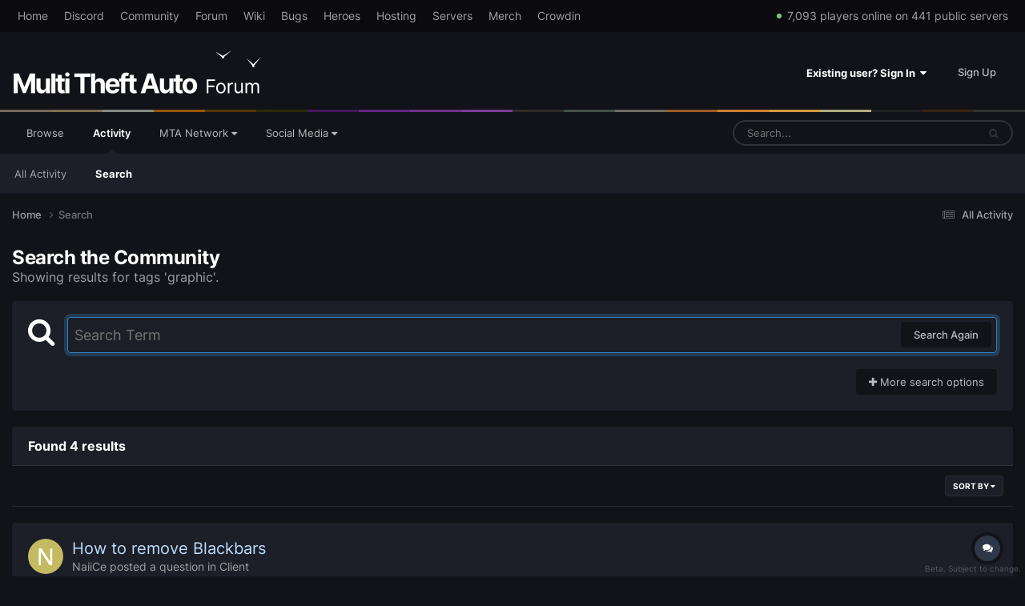

--- FILE ---
content_type: text/javascript
request_url: https://forum.multitheftauto.com/uploads/javascript_global/root_map.js?v=e469f5c3471769658806
body_size: -707
content:
var ipsJavascriptMap={"core":{"global_core":"https://forum.multitheftauto.com/uploads/javascript_core/global_global_core.js","front_core":"https://forum.multitheftauto.com/uploads/javascript_core/front_front_core.js","front_statuses":"https://forum.multitheftauto.com/uploads/javascript_core/front_front_statuses.js","front_profile":"https://forum.multitheftauto.com/uploads/javascript_core/front_front_profile.js","front_search":"https://forum.multitheftauto.com/uploads/javascript_core/front_front_search.js","front_system":"https://forum.multitheftauto.com/uploads/javascript_core/front_front_system.js","front_streams":"https://forum.multitheftauto.com/uploads/javascript_core/front_front_streams.js","front_modcp":"https://forum.multitheftauto.com/uploads/javascript_core/front_front_modcp.js","front_messages":"https://forum.multitheftauto.com/uploads/javascript_core/front_front_messages.js","front_widgets":"https://forum.multitheftauto.com/uploads/javascript_core/front_front_widgets.js"},"forums":{"front_forum":"https://forum.multitheftauto.com/uploads/javascript_forums/front_front_forum.js","front_topic":"https://forum.multitheftauto.com/uploads/javascript_forums/front_front_topic.js"}};;

--- FILE ---
content_type: text/plain; charset=utf-8
request_url: https://multitheftauto.com/count/
body_size: -361
content:
7093,441